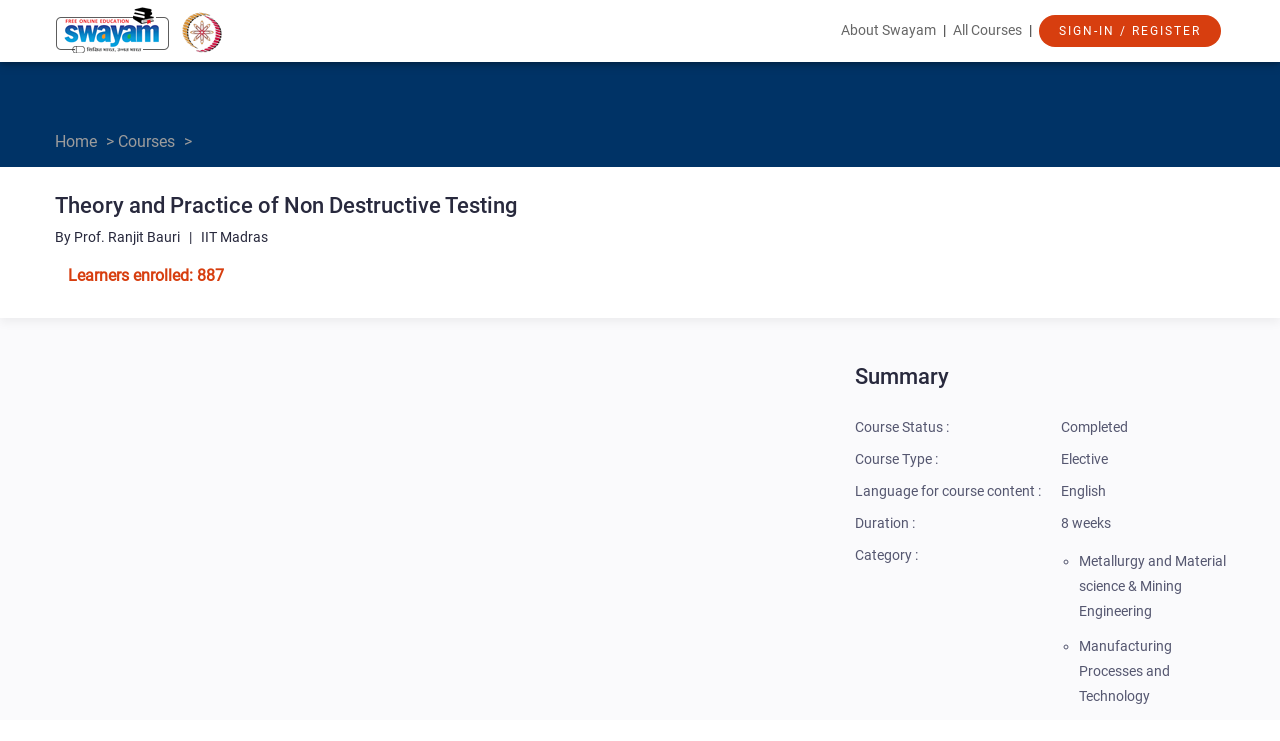

--- FILE ---
content_type: text/html; charset=utf-8
request_url: https://onlinecourses.nptel.ac.in/noc22_mm13/preview
body_size: 15075
content:
<!DOCTYPE html>
<html lang="en"
    class="">
  <head>
    
      <script async src="https://www.googletagmanager.com/gtag/js?id=G-4FM68DFLTL"></script>
      <script>
        window.dataLayer = window.dataLayer || [];
        function gtag(){dataLayer.push(arguments);}
                 gtag('js', new Date());
                 gtag('config', 'G-4FM68DFLTL');
      </script>
    
    <!-- script type="text/jscript" src="https://storage.googleapis.com/swayam2-node/modules/explorer/_static/js/mobile_redirect.js" charset="utf-8"></script -->
    <base href="https://onlinecourses.nptel.ac.in/noc22_mm13/" />
    <meta http-equiv="Content-Type" content="text/html; charset=UTF-8">
    <link rel="icon" href="https://storage.googleapis.com/swayam2-node/assets/img/favicon.ico"/>
    <link rel="apple-touch-icon" sizes="152x152" href="https://storage.googleapis.com/swayam2-node/assets/img/swayam_images/ico/152x152.png">
    <link rel="apple-touch-icon" sizes="167x167" href="https://storage.googleapis.com/swayam2-node/assets/img/swayam_images/ico/167x167.png">
    <link rel="apple-touch-icon" sizes="180x180" href="https://storage.googleapis.com/swayam2-node/assets/img/swayam_images/ico/180x180.png">
    <link rel="icon" type="image/png" sizes="196x196" href="https://storage.googleapis.com/swayam2-node/assets/img/swayam_images/ico/196x196.png">
    <meta charset="utf-8">
    
  <title>
    Theory and Practice of Non Destructive Testing -
    
      
      Course
    
  </title>

    <!-- jQuery should be imported first -->
    <script src="//ajax.googleapis.com/ajax/libs/jquery/1.7.2/jquery.min.js"></script>
    <script src="https://storage.googleapis.com/swayam2-node/modules/ajax_registry/assets/js/registry.js"></script>


    <!-- The following translated strings are used in activity-generic.js and should be
    declared before that file is imported. -->
    <script>
      // inline translations
      var trans = {};

      
      trans.CHECK_ANSWER_TEXT =
          " Check Answer ";

      
      trans.CHECK_ANSWERS_TEXT =
          " Check Answers ";

      
      trans.SHOW_ANSWER_TEXT =
          " Skip and Show Answer ";

      
      trans.SAVE_ANSWERS_TEXT =
          " Save Answers ";

      
      trans.SAVE_DRAFT_TEXT =
          " Save Draft ";

      
      trans.SUBMIT_ANSWERS_TEXT =
          " Submit Answers ";

      
      trans.SUBMIT_ASSIGNMENT_TEXT =
          " Submit Assignment ";

      
      trans.SUBMIT_REVIEW_TEXT =
          " Submit Review ";

      
      trans.SELECT_ANSWER_PROMPT =
          " Please click one of the buttons for your answer. ";

      
      trans.ALL_CORRECT_TEXT =
          " All your answers are correct! ";

      
      trans.NUM_CORRECT_TEXT =
          " Number of questions you answered correctly ";

      
      trans.YOUR_SCORE_TEXT =
          " You received a score on this assessment of ";

      
      trans.LESSONS_TO_REVIEW_TEXT =
          " Here are lessons you could review to improve your score ";

      
      trans.PERFECT_SCORE_SAVE_TEXT =
          " Congratulations! Press the \'Submit Answers\' button to submit your grade. ";

      
      trans.GENERIC_SAVE_TEXT =
          " Press the \'Submit Answers\' button below to save your scores. You can also edit your answers above before clicking \'Submit Answers\'. ";

      
      trans.SUBMIT_ASSIGNMENT_CONFIRMATION =
          " Are you sure you want to submit this assignment? ";

      
      trans.SUBMIT_REVIEW_CONFIRMATION =
          " Are you sure you want to submit this review? ";

      
      trans.CONFIRMATION_EXPLANATION =
          " You cannot edit or delete it after you have done so. ";
    </script>

    
  <meta name="viewport" content="width=device-width, user-scalable=no">
  <link rel="icon" href="https://storage.googleapis.com/swayam2-node/assets/img/favicon.ico" />
  <link rel="apple-touch-icon" sizes="152x152" href="https://storage.googleapis.com/swayam2-node/assets/img/swayam_images/ico/152x152.png">
  <link rel="apple-touch-icon" sizes="167x167" href="https://storage.googleapis.com/swayam2-node/assets/img/swayam_images/ico/167x167.png">
  <link rel="apple-touch-icon" sizes="180x180" href="https://storage.googleapis.com/swayam2-node/assets/img/swayam_images/ico/180x180.png">
  <link rel="icon" type="image/png" sizes="196x196" href="https://storage.googleapis.com/swayam2-node/assets/img/swayam_images/ico/196x196.png">
  <link href="https://storage.googleapis.com/swayam2-node/assets/css/main.css" rel="stylesheet" type="text/css">
  <link href="https://storage.googleapis.com/swayam2-node/modules/nptel/assets/css/nptel.css" rel="stylesheet" type="text/css">
  <link href="https://storage.googleapis.com/swayam2-node/modules/nptel/assets/css/chosen.min.css" rel="stylesheet" type="text/css">
  <link href="https://storage.googleapis.com/swayam2-node/assets/css/minimal.mobile.css" rel="stylesheet" type="text/css"
        media="only screen and (max-device-width: 1024px)">
  <link href="https://storage.googleapis.com/swayam2-node/assets/css/preview.css" rel="stylesheet" type="text/css">

  <!-- jQuery should be imported first -->
  <script src="https://storage.googleapis.com/swayam2-node/static/jquery/jquery.min.js"></script>
  <script src="https://storage.googleapis.com/swayam2-node/modules/nptel/assets/js/chosen.jquery.min.js"></script>
  <script src="https://storage.googleapis.com/swayam2-node/modules/oeditor/_static/js/butterbar.js"></script>
  <link rel="stylesheet" type="text/css"
      href="https://storage.googleapis.com/swayam2-node/modules/oeditor/_static/css/butterbar.css" media="screen" />
  <script src="https://storage.googleapis.com/swayam2-node/modules/nptel/assets/js/main.js"></script>

  <script src="https://www.gstatic.com/charts/loader.js" type="text/javascript"></script>
  <script type='text/javascript'>
  /* Comment : Accessibility :Alternate text added for an instructor profile photo */
    $(document).ready(function(){
        $("img.profilePhoto").attr('alt', 'Profile photo');
    });
    function addScript(src, callback) {
      var r = false;
      var existed = true;
      var element = document.getElementById(src);
      if (!element) {
        existed = false;
        element = document.createElement('script');
        element.src = src;
        element.type = 'text/javascript';
        element.setAttribute('id', src);
      }
      if (callback != null) {
        element.onload = element.onreadystatechagne = function() {
          if (!r && (!this.readyState || this.readyState == 'complete')) {
            r = true;
            callback();
          }
        }
      }
      if (!existed) document.body.appendChild(element);
    }
    function getStudentProgress() {
      
    }
    function prettyfyCode() {
      prettyPrint();
    }
    function showButterBar() {
      
      var regConfirmationMsg = "Thank you for registering for the course. Click the Announcements tab for important information.";
      if(window.location.hash == '#registration_confirmation') {
        cbShowMsg(regConfirmationMsg);
        setTimeout(function() {cbHideMsg();}, 20000);
      }
      
      var regClosedMsg = "Registrations for this course are not open.";
      if(window.location.hash == '#registration_closed') {
        cbShowMsg(regClosedMsg);
        setTimeout(function() {cbHideMsg();}, 20000);
      }
    }
    function loadOtherJs(callback) {
      var c = getStudentProgress;
      if (null != callback) {
        c = function() {
           callback();
           getStudentProgress();
        }
      }
      addScript('https://storage.googleapis.com/swayam2-node/assets/lib/google-code-prettify/prettify.js', prettyfyCode);
      addScript('https://storage.googleapis.com/swayam2-node/modules/nptel/assets/js/activity-generic-1.3.js', null);
      addScript('https://storage.googleapis.com/swayam2-node/modules/nptel/assets/js/main.js', c);
    }
    function downloadJsAtLoad() { loadOtherJs(null); }
    google.charts.load('current', {packages: ['corechart']});
    google.charts.setOnLoadCallback(downloadJsAtLoad);
  </script>
 

  <script type="application/ld+json">
    {
      "@context": "http://schema.org",
      "@type": "Course",
      "@id": "https://onlinecourses.nptel.ac.in/noc22_mm13/",
      "name": "Theory and Practice of Non Destructive Testing",
      "description": "",
      "provider": {
        "@type":"Organization",
        "name":"National Programme on Technology Enhanced Learning",
        "sameAs":"http://nptel.iitm.ac.in"
      },
      "grantsCredential": "False",
      "isAccessibleForFree" : "True",

      "hasCourseInstance" : [
      {
        "inLanguage" : "en",
        "audioLanguage" : ["en"],
        "startDate" : "2022-01-23T18:30:00.000000Z"
        }
      ],
      
        "image" : "/modules/nptel/assets/img/nptel-logo.png"
      
    }
  </script>


    

    

    <script>
      var eventXsrfToken = '';
      

      
        var transientStudent = true;
      
    </script>

    
      <script type="text/javascript" src="https://apis.google.com/js/plusone.js"></script>
    

    <script>
      function gcb_edit_hook_point(key) {
        window.location=('dashboard?action=edit_html_hook&key=' +
            encodeURIComponent(key));
      }
      $(function() {
        // TODO(nretallack): This duplicates code in
        // modules/dashboard/resources/js/view.js.
        function parseJson(s) {
          var xssiPrefix = ")]}'";
          return JSON.parse(s.replace(xssiPrefix, ''));
        }

        $("#locale-select").change(function() {
          var localeSelect = $("#locale-select");
          var request = JSON.stringify({
            xsrf_token: localeSelect.data("xsrf-token"),
            payload: {
              selected: localeSelect.val()
            }
          });
          $.ajax({
            url: "rest/locale",
            type: "POST",
            data: {request: request},
            dataType: "text",
            success: function(data) {
              data = parseJson(data);
              if (data.status == 200) {
                window.location.reload();
              }
            }
          });
        });
      });
    </script>

    
      
      
    

    <div class="gcb-html-hook" id="base-before-head-tag-ends"><!-- base.before_head_tag_ends --></div>
  </head>

  <body data-gcb-page-locale="en_US">

    <div class="gcb-html-hook" id="base-after-body-tag-begins"><!-- base.after_body_tag_begins --></div>

    
      <script>
        // Course-Builder specific setup for Google Tag Manager.  Iff
        // Tag Managers is enabled, the values in the dataLayer list of
        // dicts is made available to Tag Manager macros.
        dataLayer = [{
          'course_title': 'Theory and Practice of Non Destructive Testing',
          'event': 'default',  // Explicit value meaning not-really-set.
          }];

        function gcbSetPageInfo(dict) {
          dataLayer.push(dict);
        }

        // Invoke page-specific block so that any calls to gcbReportPageInfo()
        // are made before we hit the Tag Manager call, below.
        
  if ('gcbSetPageInfo' in window) {
    gcbSetPageInfo({
      'page_type': 'preview',
    });
  }

      </script>

      
    

    <!-- ButterBar -->
    <div class="gcb-butterbar-container">
      <div id="gcb-butterbar-top" class="gcb-butterbar" style="margin-top:50px" aria-live="polite">
        <p id="gcb-butterbar-message"></p>
        <a id="gcb-butterbar-close">X</a>
      </div>
    </div>

    <!-- header starts-->
    <!DOCTYPE html>
<html lang="en">
<head>
    
        <script async src="https://www.googletagmanager.com/gtag/js?id=G-4FM68DFLTL"></script>
        <script>
           window.dataLayer = window.dataLayer || [];
           function gtag(){dataLayer.push(arguments);}
                    gtag('js', new Date());
                    gtag('config', 'G-4FM68DFLTL');
        </script>
    
    <meta charset="utf-8">
    <meta name="viewport" content="width=device-width, initial-scale=1.0">
    <meta name="description" content="">
    <meta name="author" content="">
    <!-- Swayam CSS -->
    <link href="https://storage.googleapis.com/swayam2-node/assets/css/swayam_css/bootstrap.min.css" rel="stylesheet">
    <link href="https://storage.googleapis.com/swayam2-node/assets/css/swayam_css/main.css" rel="stylesheet">
    <link href="https://storage.googleapis.com/swayam2-node/assets/css/swayam_css/home_page.css" rel="stylesheet">
    <link rel="icon" href="https://storage.googleapis.com/swayam2-node/assets/img/favicon.ico"/>
    <link rel="apple-touch-icon" sizes="152x152" href="https://storage.googleapis.com/swayam2-node/assets/img/swayam_images/ico/152x152.png">
    <link rel="apple-touch-icon" sizes="167x167" href="https://storage.googleapis.com/swayam2-node/assets/img/swayam_images/ico/167x167.png">
    <link rel="apple-touch-icon" sizes="180x180" href="https://storage.googleapis.com/swayam2-node/assets/img/swayam_images/ico/180x180.png">
    <link rel="icon" type="image/png" sizes="196x196" href="https://storage.googleapis.com/swayam2-node/assets/img/swayam_images/ico/196x196.png">
    <link rel="stylesheet" href="https://cdnjs.cloudflare.com/ajax/libs/font-awesome/4.7.0/css/font-awesome.min.css">
    <!-- Swayam JS -->
    <script src="https://storage.googleapis.com/swayam2-node/assets/js/swayam_js/jquery.js"></script>
    <script src="https://storage.googleapis.com/swayam2-node/assets/js/swayam_js/bootstrap.min.js"></script>
    <!-- Restrict CSS/JS loading from external CDN. Reverting to cloudflare as its not working from our CDN. Check this later -->
    <!--link rel="stylesheet" href="https://storage.googleapis.com/swayam2-node/assets/css/swayam_css/font-awesome.min.css" -->
    <script src="https://storage.googleapis.com/swayam2-node/static/polymer-1.2.0/webcomponentsjs/webcomponents-lite.js"></script>
    

    <style>
        .top-navigation {
            margin-bottom: 10px;
        }

        .top-navigation a {
            padding: 15px 0px;
            margin: 0 4px;
        }

        .introTitle {
            opacity: 0.6;
            font-family: Roboto;
            font-family: Roboto;
            font-size: 14px;
            font-weight: normal;
            font-stretch: normal;
            font-style: normal;
            letter-spacing: normal;
            color: #000000;
        }

        .welcomeTitle {
            font-size: 24px;
            font-weight: 500;
            font-stretch: normal;
            font-style: normal;
            line-height: 1.5;
            letter-spacing: normal;
            color: #44688e;
        }

        ul.dropdown-menu {
            margin-top: 14px;
            padding-top: 0;
            text-align: left;
            left: -25px;
            width: 240px;
            overflow: auto;
        }

        table td {
            font-size: 16px;
        }

        table img {
            max-height: 100px;
            max-width: 100px;
        }

        #loading-img {
            background: url(https://storage.googleapis.com/swayam2-node/assets/img/swayam_images/loading.gif) center center no-repeat;
            height: 100%;
            z-index: 1001;
        }

        .overlay {
            background: #e9e9e9;
            display: none;
            position: fixed;
            top: 0;
            right: 0;
            bottom: 0;
            left: 0;
            opacity: 0.8;
            z-index: 1001;
        }

        a {
            color: blue;
            text-decoration: none;
        }
    </style>
</head>
<body class="homepage">
<header id="header" role="banner">
    <!--Top Bar [START]-->
    <div class="top-bar">
        <div class="container">
            <div class="row">
                <div class="col-sm-3 col-xs-12 top-left">
                    <a class="navbar-brand" href="https://swayam.gov.in/">
                        <img src="https://storage.googleapis.com/swayam2-node/assets/img/swayam_images/swayam_logo.png" alt="swayam-logo">
                    </a>

                    
                        <a href="https://swayam.gov.in/nc_details/NPTEL">
                            <img src="https://storage.googleapis.com/swayam2_central/assets/img/swayam_images/NC_logo/NPTEL_logo_128.png" alt="NC-logo" width="48px" height="48px">
                        </a>
                    
                </div>
                <div class="col-sm-9 col-xs-12">
                    <div class="top-navigation">
                        <a href="https://swayam.gov.in/about">About Swayam</a> |
                        <a href="#" onclick="event.preventDefault(); showAllCourses('nd1');" style="cursor: pointer;">All Courses</a> |
                        <div class="dropdown" style="display: inline-block;">
                            
                                <a href="" style="padding-top:0px;" tabindex="-1">
                                    <button type="submit" name="submit" class="btn btn-primary btn-lg"
                                            style="margin: 0px;">
                                        Sign-In / Register
                                    </button>
                                </a>
                            
                        </div>
                    </div>
                </div>
            </div>
        </div>
    </div>
</header>

<div id="back-to-top" style="bottom: 20px;right: 20px;position: fixed;display: none;z-index: 1" onclick="topFunction()">
      <img src="https://storage.googleapis.com/swayam2-node/assets/img/Up_arrow_48.png">
</div>

    <script>
      backtotop = document.getElementById("back-to-top");
        
        window.onscroll = function() {scrollFunction()};

        function scrollFunction() {
            let threshold_pixel_value=100;
            if (document.body.scrollTop > threshold_pixel_value || document.documentElement.scrollTop > threshold_pixel_value) {
                backtotop.style.display = "block";
            } else {
                backtotop.style.display = "none";
            }
        }

        function topFunction() {
            $(window).scrollTop(0);
        }
    </script>

<script>
    function showAllCourses(node_code) {
        if (node_code === "nd1") {
            if (window.location.pathname === "/") {
                const {top} = $('.explore-courses').offset();
                window.scrollTo(0, top - 100);
            } else {
                window.location.href = "/";
            }
        }else{
            window.location.href = "https://swayam.gov.in/explorer";
        }
    }

</script>
    <!-- header ends -->

    
    

    
  <!--12 Col Container [START]-->
<div class="previewCourseBox">
  <div class="bccontainer boxMarginBottom" style="padding-bottom: 8px;">
    <div class="container breadcrumb">
        <div> <a href="https://swayam.gov.in">Home</a> > <a href="https://swayam.gov.in/explorer">Courses</a> > </div>
    </div>
  </div>
  <div class="container" style="color:#28293d;">
    <h1 class="courseTitle">Theory and Practice of Non Destructive Testing</h1>
    <div class="instructorName">
        By Prof. Ranjit Bauri &nbsp; | &nbsp;
        IIT Madras
    </div>

    <div style="display: inline-block;">
        
          
        
    </div>
    <div style="display: inline-block;">
          
            <div class="learnerEnrolled">Learners enrolled: 887
                
            </div>
          
    </div>
  </div>
</div>
<!--12 Col Container [END]-->
  <div class="gcb-html-hook" id="preview-after-top-content-ends"></div>


    <div>
        <div class="is-wrapper">
          <div>

            <div class="gcb-html-hook" id="base-after-top-content-ends"><!-- base.after_top_content_ends --></div>

            <!-- main section -->
            
  <!--9 Col + 3 Col Container [START] -->
<div style="background-color: #fafafc;">
<div class="container">
  <div class="row marginTop25">
    <!--9 col [start]-->
    <div class="col-md-7 col-xs-12">

      <div class="marginTop20">
      
          <iframe width="100%" height="320" src="https://www.youtube.com/embed/U8mInQlwwN8?rel=0"
                  frameborder="0" allow="accelerometer; autoplay; encrypted-media; gyroscope; picture-in-picture"
                  allowfullscreen>
          </iframe>
      
      </div>

      <div class="marginTop25 previewContent"><div style="text-align: justify; ">Nondestructive Testing (NDT) plays an extremely important role in quality control, flaw detection and structural health monitoring covering a wide range of industries. There are varieties of NDT techniques in use. This course will first cover the fundamental science behind the commonly used NDT methods to build the basic understanding on the underlying principles. It will then go on to cover the process details of each of these NDT methods.</div><div><br/></div><div><b>INTENDED AUDIENCE :</b> Students, Researchers, Practicing Engineers</div><div><b>PREREQUISITES <span style="white-space:pre">	</span>       :</b> BE/Diploma in Engineering (Mech/Manufac/Production/Civil/Aerospace/App. Mech/Material Engg)</div><div><b>INDUSTRY SUPPORT  :</b> Manufacturing and Automotive Industries</div></div>

        <div class="marginTop20">
          

          
        </div>
        </div>

    <!--3 col [start]-->
    <div class="col-md-4 col-md-offset-1 col-xs-12 marginTop20">
      <div class="previewTitle">Summary</div>
      <table width="100%" border="0" cellspacing="0" cellpadding="0" class="previewContent marginTop20">
        <tr>
          <td nowrap="nowrap">Course Status :</td>
          
              <td>Completed</td>
          
        </tr>
        <tr>
          <td>Course Type :</td>
          
              <td>Elective</td>
          
        </tr>
        <tr>
          <td nowrap="nowrap">Language for course content :</td>
          
            <td>English</td>
          
        </tr>
        
          <tr>
            <td>Duration :</td>
            
                <td>8 weeks</td>
            
          </tr>
        
        <!--<tr>-->
          <!--<td>Effort :</td>-->
          <!---->
              <!--<td></td>-->
          <!---->
        <!--</tr>-->
<!--        <tr>-->
<!--          <td>Credits :</td>-->
<!--          -->
<!--              <td>2</td>-->
<!--          -->
<!--        </tr>-->
        <tr>
          <td style="height: 40px; vertical-align: initial;">Category :</td>
          <td>
            <!---->
            <ul style="margin-left: 18px;">
            
                
                    
                
                    
                
                    
                
                    
                
                    
                
                    
                
                    
                
                    
                
                    
                
                    
                
                    
                
                    
                
                    
                
                    
                
                    
                
                    
                
                    
                
                    
                
                    
                
                    
                
                    
                
                    
                
                    
                
                    
                
                    
                
                    
                
                    
                
                    
                
                    
                
                    
                
                    
                
                    
                
                    
                
                    
                
                    
                
                    
                
                    
                
                    
                
                    
                
                    
                
                    
                
                    
                
                    
                
                    
                
                    
                
                    
                
                    
                
                    
                
                    
                
                    
                
                    
                
                    
                
                    
                
                    
                
                    
                
                    
                
                    
                
                    
                
                    
                
                    
                
                    
                
                    
                
                    
                
                    
                
                    
                
                    
                
                    
                
                    
                
                    
                
                    
                
                    
                
                    
                
                    
                
                    
                
                    
                
                    
                
                    
                
                    
                
                    
                
                    
                
                    
                
                    
                
                    
                
                    
                
                    
                
                    
                
                    
                
                    
                
                    
                
                    
                
                    
                
                    
                
                    
                
                    
                
                    
                
                    
                
                    
                
                    
                
                    
                
                    
                
                    
                
                    
                
                    
                
                    
                
                    
                
                    
                
                    
                
                    
                      <li class="summary_category">Metallurgy and Material science &amp; Mining Engineering</li>
                    
                
                    
                
                    
                
                    
                
                    
                
                    
                
                    
                
                    
                
                    
                
                    
                
                    
                
                    
                
                    
                
                    
                
                    
                
                    
                
                    
                
                    
                
                    
                
                    
                
                    
                
                    
                
                    
                
                    
                
                    
                
                    
                
                    
                
                    
                
                    
                
                    
                
                    
                
                    
                
                    
                
                    
                
                    
                
                    
                
                    
                
                    
                
                    
                
                    
                
                    
                
                    
                
                    
                
                    
                
            
                
                    
                
                    
                
                    
                
                    
                
                    
                
                    
                
                    
                
                    
                
                    
                
                    
                
                    
                
                    
                
                    
                
                    
                
                    
                
                    
                
                    
                
                    
                
                    
                
                    
                
                    
                
                    
                
                    
                
                    
                
                    
                
                    
                
                    
                
                    
                
                    
                
                    
                
                    
                
                    
                
                    
                
                    
                
                    
                
                    
                
                    
                
                    
                
                    
                
                    
                
                    
                
                    
                
                    
                
                    
                
                    
                
                    
                
                    
                
                    
                
                    
                
                    
                
                    
                
                    
                
                    
                
                    
                
                    
                
                    
                
                    
                
                    
                
                    
                
                    
                
                    
                
                    
                
                    
                
                    
                
                    
                
                    
                
                    
                
                    
                
                    
                
                    
                
                    
                
                    
                
                    
                
                    
                
                    
                
                    
                
                    
                
                    
                
                    
                
                    
                
                    
                
                    
                
                    
                
                    
                
                    
                
                    
                
                    
                
                    
                
                    
                
                    
                
                    
                
                    
                
                    
                
                    
                
                    
                
                    
                
                    
                
                    
                      <li class="summary_category">Manufacturing Processes and Technology</li>
                    
                
                    
                
                    
                
                    
                
                    
                
                    
                
                    
                
                    
                
                    
                
                    
                
                    
                
                    
                
                    
                
                    
                
                    
                
                    
                
                    
                
                    
                
                    
                
                    
                
                    
                
                    
                
                    
                
                    
                
                    
                
                    
                
                    
                
                    
                
                    
                
                    
                
                    
                
                    
                
                    
                
                    
                
                    
                
                    
                
                    
                
                    
                
                    
                
                    
                
                    
                
                    
                
                    
                
                    
                
                    
                
                    
                
                    
                
                    
                
                    
                
                    
                
                    
                
                    
                
                    
                
                    
                
            
                
                    
                
                    
                
                    
                
                    
                
                    
                
                    
                
                    
                
                    
                
                    
                
                    
                
                    
                
                    
                
                    
                
                    
                
                    
                
                    
                
                    
                
                    
                
                    
                
                    
                
                    
                
                    
                
                    
                
                    
                
                    
                
                    
                
                    
                
                    
                
                    
                
                    
                
                    
                
                    
                
                    
                
                    
                
                    
                
                    
                
                    
                
                    
                
                    
                
                    
                
                    
                
                    
                
                    
                
                    
                
                    
                
                    
                
                    
                
                    
                
                    
                
                    
                
                    
                
                    
                
                    
                
                    
                
                    
                
                    
                
                    
                
                    
                
                    
                
                    
                
                    
                
                    
                
                    
                
                    
                
                    
                
                    
                
                    
                
                    
                
                    
                
                    
                
                    
                
                    
                
                    
                
                    
                
                    
                
                    
                
                    
                
                    
                
                    
                
                    
                
                    
                
                    
                
                    
                
                    
                
                    
                
                    
                
                    
                
                    
                
                    
                
                    
                
                    
                
                    
                
                    
                
                    
                
                    
                
                    
                
                    
                
                    
                
                    
                
                    
                
                    
                
                    
                      <li class="summary_category">Materials Joining</li>
                    
                
                    
                
                    
                
                    
                
                    
                
                    
                
                    
                
                    
                
                    
                
                    
                
                    
                
                    
                
                    
                
                    
                
                    
                
                    
                
                    
                
                    
                
                    
                
                    
                
                    
                
                    
                
                    
                
                    
                
                    
                
                    
                
                    
                
                    
                
                    
                
                    
                
                    
                
                    
                
                    
                
                    
                
                    
                
                    
                
                    
                
                    
                
                    
                
                    
                
                    
                
                    
                
                    
                
                    
                
                    
                
                    
                
                    
                
                    
                
                    
                
                    
                
            
            </ul>
          </td>
        </tr>
        
        <tr>
          <td>Credit Points :</td>
          <td>2</td>
        </tr>
        
        <!--<tr>-->
          <!--<td>Subject :</td>-->
          <!--<td>Economics</td>-->
        <!--</tr>-->
        <!--Hiding these fields till we decide on when to include them-->
        <tr>
          <td>Level :</td>
          <td>Undergraduate/Postgraduate</td>
        </tr>
        
          <tr>
            <td>Start Date :</td>
            
                <td>24 Jan 2022</td>
            
          </tr>
          <tr>
            <td>End Date :</td>
            
                <td>18 Mar 2022</td>
            
          </tr>
          
          <tr>
            <td>Enrollment Ends :</td>
            <td>07 Feb 2022</td>
          </tr>
          
          
          <tr>
            <td>Exam Date :</td>
            
                <td>27 Mar 2022 IST</td>
            
          </tr>
          
          
          
          

          
        
        
        <!--<tr>-->
          <!--<td>Discipline :</td>-->
          <!--<td></td>-->
        <!--</tr>-->
        <!--<tr>-->
          <!--<td>Offering Institution :</td>-->
          <!--<td>Indian Institute of Management, Bangalore</td>-->
        <!--</tr>-->
        <!--<tr>-->
          <!--<td>Language :</td>-->
          <!--<td>English</td>-->
        <!--</tr>-->
        <!--<tr>-->
          <!--<td>Video Transcripts :</td>-->
          <!--<td>English, Hindi</td>-->
        <!--</tr>-->
        <!--<tr>-->
          <!--<td>Price :</td>-->
          <!--<td>FREE</td>-->
        <!--</tr>-->
      </table>
      
        
          <p style="color:red; font-size:13px">Note: This exam date is subject to change based on seat availability. You can check final exam date on your hall ticket.</p>
        
      
      
      <button class="btn btn-primary btn-lg fdpCourse">This is an AICTE approved FDP course</button>
      
      
      <!--Social media sharing implementation BEGIN -->
      <!-- AddToAny BEGIN -->
		<style type="text/css">
		.a2a_menu, .a2a_menu_find_container { border-radius: 0 !important; }
		.a2a_svg { height: 40px; width: 40px; }
		/* Accessibility color contrast fixes in 'a2a_label' class */
		.a2a_label, .a2a_label:hover { background-color: #FFFFFF !important }
		</style>

		<div class="a2a_kit a2a_kit_size_32 a2a_default_style marginTop20">
		<a class="a2a_button_facebook"></a>
		<a class="a2a_button_x"></a>
		<a class="a2a_button_microsoft_teams"></a>
		<a class="a2a_button_linkedin"></a>
		<a class="a2a_button_whatsapp"></a>
		<a class="a2a_dd" href="https://www.addtoany.com/share"></a>
		</div>
		<script>
		var a2a_config = a2a_config || {};
		a2a_config.num_services = 0;  // No of services set to 0 in mini AddToAny menu
		a2a_config.onclick = 2; // Jump to main AddToAny menu
		// Excluded as to avoid repeatation of platforms
		a2a_config.exclude_services = ["facebook", "twitter", "linkedin", "email", "whatsapp"];
		</script>
		<script type="text/javascript" async src="//static.addtoany.com/menu/page.js"></script>
      <!-- AddToAny END -->
      <!--Social media sharing implementation END-->
      <hr>
       <div class="visitorPart marginTop20" id="visitedcount">
                    <h4>Page Visits</h4>
         <h6><span  id="learnersvisited" ></span></h6>
      </div>


      <script src="https://storage.googleapis.com/swayam2-node/assets/js/swayam_js/jquery.js"></script>
      <script src="https://storage.googleapis.com/swayam2-node/modules/ajax_registry/assets/js/registry.js"></script>
      
    </div>
    <!--3 col [End]-->
  </div>
</div>
<br/><br/>
</div>
<!--9 Col + 3 Col Container [END] -->
<div class="container">
  
  <div class="row marginTop25">
    <div class="col-md-7 col-xs-12">
      <h3 class="courseTitle">Course layout</h3>
      <div class="previewContent marginTop20"><span class="yui-tag-span yui-tag" style="text-align: justify; color: rgb(0, 0, 191);"><span tag="span" class="yui-tag-span yui-tag" style="color: rgb(17, 17, 17);"><b>Week 1:</b>&nbsp;Introduction to NDT, Visual Optical methods, Dye penetrant testing, Basic principle, Types of dye and methods of application, Developer application and Inspection.</span></span><br style="text-align: justify;"><span class="yui-tag-span yui-tag" style="text-align: justify; color: rgb(0, 0, 191);"><span tag="span" class="yui-tag-span yui-tag" style="color: rgb(17, 17, 17);"><b>Week 2:</b>&nbsp;Magnetic particle testing, Basic theory of magnetism, Magnetization methods,Field indicators, Particle application, Inspection.</span></span><br style="text-align: justify;"><span class="yui-tag-span yui-tag" style="text-align: justify; color: rgb(0, 0, 191);"><span tag="span" class="yui-tag-span yui-tag" style="color: rgb(17, 17, 17);"><b>Week 3:</b>&nbsp;Eddy current testing, Basic principle; Faraday’s law, Inductance, Lenz’s law,Self and Mutual Inductance, Impedance plane, Inspection system and probes,System calibration.</span></span><br style="text-align: justify;"><span class="yui-tag-span yui-tag" style="text-align: justify; color: rgb(0, 0, 191);"><span tag="span" class="yui-tag-span yui-tag" style="color: rgb(17, 17, 17);"><b>Week 4:</b>&nbsp;Ultrasonic testing: Basics of ultrasonic waves, Pulse and beam shapes,Ultrasonic transducers.</span></span><br style="text-align: justify;"><span class="yui-tag-span yui-tag" style="text-align: justify; color: rgb(0, 0, 191);"><span tag="span" class="yui-tag-span yui-tag" style="color: rgb(17, 17, 17);"><b>Week 5:</b>&nbsp;Test method, Distance and Area calibration, Weld inspection by UT.</span></span><br style="text-align: justify;"><span class="yui-tag-span yui-tag" style="text-align: justify; color: rgb(0, 0, 191);"><span tag="span" class="yui-tag-span yui-tag" style="color: rgb(17, 17, 17);"><b>Week 6:&nbsp;</b>Acoustic emission testing: Basic principle, Sources of acoustic emission, Source parameters, Kaiser-Felicity theory, Equipment and Data display, Source location schemes.</span></span><br style="text-align: justify;"><span class="yui-tag-span yui-tag" style="text-align: justify; color: rgb(0, 0, 191);"><span tag="span" class="yui-tag-span yui-tag" style="color: rgb(17, 17, 17);"><b>Week 7:</b>&nbsp;Radiography: X-rays and their properties, X-ray generation, X-ray absorption and atomic scattering.&nbsp;</span></span><br style="text-align: justify;"><span class="yui-tag-span yui-tag" style="text-align: justify; color: rgb(0, 0, 191);"><span tag="span" class="yui-tag-span yui-tag" style="color: rgb(17, 17, 17);"><b>Week 8:&nbsp;</b>Image formation, Image quality, Digital Radiography, Image interpretation,Radiation Shielding. Comparison and selection of NDT methods, Concluding remarks.</span></span><br style="text-align: justify;"></div>
    </div>
  </div>
  
  
  <div class="row marginTop25">
    <div class="col-md-7 col-xs-12">
      <h3 class="courseTitle">Books and references</h3>
      <div class="previewContent marginTop20"><span class="yui-tag-span yui-tag" style="text-align: justify; color: rgb(0, 0, 191);"><span tag="span" class="yui-tag-span yui-tag" style="color: rgb(17, 17, 17);">1. Nondestructive Testing, Louis Cartz, ASM International</span></span><br style="text-align: justify;"><span class="yui-tag-span yui-tag" style="text-align: justify; color: rgb(0, 0, 191);"><span tag="span" class="yui-tag-span yui-tag" style="color: rgb(17, 17, 17);">2. Nondestructive Evaluation and Quality Control, ASM Handbook, Vol. 17.</span></span><br style="text-align: justify;"><span class="yui-tag-span yui-tag" style="text-align: justify; color: rgb(0, 0, 191);"><span tag="span" class="yui-tag-span yui-tag" style="color: rgb(17, 17, 17);">3.&nbsp;<a title="" target="" href="https://www.nde-ed.org/">https://www.nde-ed.org</a>&nbsp;</span></span></div>
    </div>
  </div>
  
  
  <div class="row marginTop25">
    <div class="col-md-7 col-xs-12">
      <h3 class="courseTitle">Instructor bio</h3>
      <div class="previewContent marginTop20"><div id="instructor_i_529" class="row yui-wk-div"><div class="col-md-3 col-sm-3 col-xs-12 text-center yui-wk-div"><img id="i_529" class="profilePhoto" src="https://onlinecourses-archive.nptel.ac.in/noc16_mm07/assets/img/Professor1.jpg" width="128" height="128" style="border-radius: 50%;"><h3 class="profileName" style="text-transform:capitalize">Prof. Ranjit Bauri</h3><span class="profileCollege" style="text-transform:capitalize; font-size: 14px">IIT Madras</span></div><div class="col-md-9 col-sm-9 col-xs-12 yui-wk-div"><span style="text-align: justify; line-height: 15.86px;"><span class="yui-tag-span yui-tag" tag="span" style="color: rgb(17, 17, 17);">Dr. Ranjit Bauri</span></span><span style="text-align: justify; line-height: 15.86px;"><span class="yui-tag-span yui-tag" style="color: rgb(0, 0, 191);"><span tag="span" class="yui-tag-span yui-tag" style="color: rgb(17, 17, 17);"><span class="yui-tag-span yui-tag" tag="span" style="color: rgb(17, 17, 17);">&nbsp;</span><span class="yui-tag-span yui-tag" tag="span"><span class="yui-tag-span yui-tag" tag="span" style="color: rgb(17, 17, 17);">i</span>s an Professor in the Dept. of Metallurgical and Materials Engineering, IIT Madras. He has more than a decade of experience&nbsp;in teaching NDT theory and practical courses. He is a life member of Indian Society for Non Destructive Testing (ISNT). He is also a seasoned researcher with more than a decade of research experience. His research areas include Composite materials, Al alloys, Friction stir welding and processing, Powder Metallurgy and Microscopy.&nbsp;</span></span></span></span></div></div></div>
    </div>
  </div>
  
  
  <div class="row marginTop25">
    <div class="col-md-7 col-xs-12">
      <h3 class="courseTitle">Course certificate</h3>
      <div class="previewContent marginTop20">The course is free to enroll and learn from. But if you want a certificate, you have to register and write the proctored exam conducted by us in person at any of the designated exam centres.</span><br><span style="font-family: Arial;">The exam is optional for a fee of Rs 1000/- (Rupees one thousand only).</span><br><span style="font-family: Arial;">Date and Time of Exams:&nbsp;</span></span><span style="font-size: 11pt; font-family: Arial; background-color: transparent; font-variant-numeric: normal; font-variant-east-asian: normal; vertical-align: baseline; white-space: pre-wrap;" id="docs-internal-guid-9f8861e5-7fff-b04f-b43d-04cdf60ba25d"><b>27 March 2022</b></span><span style="font-size: 10pt;"><span style="font-family: Arial;">&nbsp;Morning session 9am to 12 noon; Afternoon Session 2pm to 5pm.</span><br><span style="font-family: Arial;">Registration url: Announcements will be made when the registration form is open for registrations.</span><br><span style="font-family: Arial;">The online registration form has to be filled and the certification exam fee needs to be paid. More details will be made available when the exam registration form is published. If there are any changes, it will be mentioned then.</span><br><span style="font-family: Arial;">Please check the form for more details on the cities where the exams will be held, the conditions you agree to when you fill the form etc.</span><br><br><b style="font-family: Arial;">CRITERIA TO GET A CERTIFICATE</b><br><br><span style="font-family: Arial;">Average assignment score = 25% of average of best 6 assignments out of the total 8 assignments given in the course. </span><br><span style="font-family: Arial;">Exam score = 75% of the proctored certification exam score out of 100</span><br><br><span style="font-family: Arial;">Final score = Average assignment score + Exam score</span><br><br><b style="font-family: Arial;">YOU WILL BE ELIGIBLE FOR A CERTIFICATE ONLY IF AVERAGE ASSIGNMENT SCORE &gt;=10/25 AND EXAM SCORE &gt;= 30/75. If one of the 2 criteria is not met, you will not get the certificate even if the Final score &gt;= 40/100.</b><br><br><span style="font-family: Arial;">Certificate will have your name, photograph and the score in the final exam with the breakup.It will have the logos of NPTEL and IIT Madras .It will be e-verifiable at </span><a href="http://nptel.ac.in/noc" target="_blank" title="">nptel.ac.in/noc</a><span style="font-family: Arial;">.</span><br><br><span style="font-family: Arial;">Only the e-certificate will be made available. Hard copies will not be dispatched.</span><br><br><span style="font-family: Arial;">Once again, thanks for your interest in our online courses and certification. Happy learning. </span><br><br><span style="font-family: Arial;">- NPTEL team</span></span></div>
    </div>
  </div>
  
</div>

<style>
  .sector-info, .program-info {
    margin-bottom: 10px;
  }

  .sector-list, .program-list {
    margin-top: 8px;
  }

  .tag-item {
    display: inline-block;
    padding: 6px 12px;
    margin: 2px 4px 2px 0px;
    background-color: #F1F1F1;
    border-radius: 4px;
    color: #555770;
    font-size: 14px;
  }

  .toggle-link {
    display: block;
    margin-left: 0;
    margin-top: 8px;
    color: #337ab7;
    font-size: 14px;
    text-decoration: none;
    cursor: pointer;
  }

  .toggle-link:hover {
    color: #5094ce;
    text-decoration: underline;
  }

  .more-content {
    display: block;
  }

  .sectors-container, .programs-container {
    display: block;
  }
</style>

<script>
  $(document).ready(function() {
    $('.toggle-link').click(function(e) {
      e.preventDefault();
      var $link = $(this);
      var $content = $link.prev('.more-content');

      if ($content.is(':visible')) {
        $content.hide();
        $link.html('Show more');
      } else {
        $content.show();
        $link.html('Show less');
      }
    });

    $('.more-content').hide();
  });
</script>
  <div class="gcb-html-hook" id="preview-after-main-content-ends"></div>

            <div class="gcb-html-hook" id="base-after-main-content-ends"><!-- base.after_main_content_ends --></div>
          </div>
        </div>
    </div>

    




    <!-- footer section -->
    <section class="main">
<section id="social">
  <!-- Comment : Accessibility :Alternate text added for all img tags in footer -->
  <div class="container">

      <div class="row appcontainer">
        <!--<div class="col-lg-2 col-md-2 col-sm-12 col-xs-12" style="padding-top:12px"> <img src="https://storage.googleapis.com/swayam2-node/assets/img/swayam_images/social_GOI.jpg" /> </div>-->
        <div class="col-lg-4 col-md-5 col-sm-12 col-xs-12">
          <img src="https://storage.googleapis.com/swayam2-node/assets/img/swayam_images/mhrd_logo.png" alt="MHRD logo" style="margin-top:18px" />
          <img src="https://storage.googleapis.com/swayam2-node/assets/img/swayam_images/swayam_logo.png" alt="Swayam logo" style="margin-top: 12px;margin-left: 20px;" />
        </div>
        <div class="col-lg-1"></div>
        <div class="col-lg-3 col-md-3 col-sm-5 col-xs-12" style="font-size:11px; color:#666666; line-height:14px;">
        <h4>DOWNLOAD APP</h4>
        <!--<div><a href="https://itunes.apple.com/in/app/swayam-online-education/id1146833429?mt=8"><img src="https://storage.googleapis.com/swayam2-node/assets/img/swayam_images/download_app_store_logo.png" /></a></div>-->
        <div><a href="https://play.google.com/store/apps/details?id=in.gov.swayam.app"><img src="https://storage.googleapis.com/swayam2-node/assets/img/swayam_images/download_google_play_logo.png" alt="Goto google play store" /></a></div>
        <!--<div><a href="https://www.microsoft.com/en-in/store/p/swayam/9nblggh4xxml"><img src="https://storage.googleapis.com/swayam2-node/assets/img/swayam_images/download_windows_store_logo.png" /></a></div>-->

         </div>

        <div class="col-lg-4 col-md-4 col-sm-5 col-xs-12 ">
          <h4>FOLLOW US</h4>
          <!--<img src="https://storage.googleapis.com/swayam2-node/assets/img/swayam_images/social.jpg" />-->
          <ul class="social_icons">
            <li><a href="https://www.facebook.com/swayammoocs/"><img src="https://storage.googleapis.com/swayam2-node/assets/img/swayam_images/icon_social/icon_facebook_selected.png" alt="Goto facebook follow page" class="facebook"/></a></li>
            <li><a href="https://www.instagram.com/swayammhrd/"><img src="https://storage.googleapis.com/swayam2-node/assets/img/swayam_images/icon_social/icon_instagram_selected.png" alt="Goto instagram follow page" class="instagram"/></a></li>
            <!--<li><a href="#"><img src="https://storage.googleapis.com/swayam2-node/assets/img/swayam_images/icon_social/icon_linkedin_selected.png" class="linkedin"/></a></li>-->
            <li><a href="https://twitter.com/SWAYAMMHRD"><img src="https://storage.googleapis.com/swayam2-node/assets/img/swayam_images/icon_social/icon_twitter_selected.png" alt="Goto twitter follow page" class="twitter"/></a></li>
            <!--<li><a href="#"><img src="https://storage.googleapis.com/swayam2-node/assets/img/swayam_images/icon_social/icon_youtube_selected.png" class="youtube"/></a></li>-->
          </ul>
        </div>
      </div>

  </div>
</section>

<section id="legal">
  <div class="container">

  <div class="row">
      <div class="col-md-6 col-sm-6 col-xs-12">

  <a href="https://swayam.gov.in/privacy_policy">Privacy Policy</a>   <span>|</span>   <a href="https://swayam.gov.in/terms_of_use">Terms of Use</a>   <span>|</span>   <a href="https://swayam.gov.in/honor_code">Honor Code</a> <span style="display:none">|</span>   <a href="#" style="display:none">FAQs</a></div>

  <div class="col-md-6 col-sm-6 col-xs-12 helpline">   <a href="" style="cursor:pointer" onClick="event.preventDefault();email_form()" id="support_popup">SWAYAM Helpline / Support</a> </div>

  </div>
  </div>
</section>
<!--/#bottom-->
<footer id="footer">
  <div class="container">
    <div class="row">
      <div class="col-sm-6"> &copy; 2026 SWAYAM. All rights reserved. </div>
      <div class="col-sm-6">
        <div class="pull-right"> Initiative by : Ministry of Education (Govt of India) </div>
      </div>
    </div>
  </div>
</footer>
<!--/#footer-->
</section>
<!--Popup form for support-->

<div class="pop_up_container">
    <div class="modal fade" id="myModal" role="dialog">
        <div class="modal-dialog modal-sm">
            <div class="modal-content">
                <div class="modal-header">
                    <button class="close" style="color: #FFFFFF;opacity: 1;" data-dismiss="modal" type="button">&times;</button>
                    <h4 class="modal-title" style="color:#FFFFFF;font-size: 20px">SWAYAM SUPPORT</h4>
                </div>
                <div class="modal-body">
                    <div class="form-group">
                        <p style="font-size: 20px">Please choose the SWAYAM National Coordinator for support.<span class="text-danger">*</span> :</p>
                        <select id="nc_drop_down" onchange="display_nc_refer_text()">
                            <option disabled selected>select</option>
                            <option value="CEC">CEC</option>
                            <option value="IIMB">IIMB</option>
                            <option value="IGNOU">IGNOU</option>
                            <option value="NCERT">NCERT</option>
                            <option value="NITTTR">NITTTR</option>
                            <option value="NIOS">NIOS</option>
                            <option value="AICTE">AICTE</option>
                            <option value="NPTEL">NPTEL</option>
                            <option value="UGC">UGC</option>
                            <option value="INI">INI</option>
                        </select>
                        <br> <br>
                        <div id="nc_refer_text" style="font-size: 18px;margin-left: -20px;"></div>
                    </div>
                </div>
            </div>
        </div>
    </div>
</div>

<style>
.modal-content > .modal-header {
   background: #993333;
}
.modal-dialog {
    width: 800px;
}
@media (max-width: 768px) {
  .modal-dialog.modal-sm {
    width: 300px;
    margin: 30px auto;
  }
}
</style>

<script>
function email_form(){
    try{
        $("#myModal").modal('show');
    }catch(e){
        jQuery.noConflict();
        $("#myModal").modal('show');
    }
}
function display_nc_refer_text() {
    var nc = document.getElementById("nc_drop_down").value;
    var ncLink = '<a target="_blank" href="https://swayam.gov.in/nc_details/' + encodeURIComponent(nc) + '">' + nc + '</a>';
    document.getElementById("nc_refer_text").innerHTML = "Please refer <b>" + ncLink + "</b> regarding your queries / issues";
}
</script>
<style>
  .main{
   position: absolute;
   bottom: 0px;
   width: 100%;
   }
   @media (max-width: 767px) {
   body{
   padding-bottom: 400px;
   }
   }
   @media (min-width: 768px) and (max-width: 991px) {
   body{
   padding-bottom: 240px;
   }
   }
   @media (min-width: 992px) {
   body{
   padding-bottom: 175px;
   }
   }

</style>
<script>
$('.carousel').carousel({
  interval: 5000
})
</script>


<script>
$(document).ready(function(){
  $('[data-toggle="tooltip"]').tooltip();
  $(".bccontainer").css("padding-top", $('header').outerHeight());
});

$(document).ready(function() {

  $(".CheckboxContainer .container").click(function(){

      $("input[type='checkbox']").click(function(e){

          $div = $(this).parent();
          text = $div[0].firstChild.nodeValue;
          id_text = text.replace(/\s+/g, "");
          id_text = id_text.replace("&", "_");

          if($(this).prop("checked") == true){
            $(".sf-filtertags ul").prepend("<li>"+text+"<a href='#' name='"+text+"' id='"+id_text+"' onclick='removeTagAndUncheck(this.id,this.name)'> X </a></li>");
          }
          else{
            $("#"+id_text).parent().remove();
          }

          clearAllShowHide();
          e.stopImmediatePropagation();
        });
    });

    $('.dropdown-submenu a.submenu').on("click", function(e){
        $.each($(".dropdown-submenu div.dropdown-menu"), function(){
            if($(this).is(":visible")) {
                if( $( "div" ).index( $(this).parent() ) != $( "div" ).index( $(e.target).next('div.dropdown-menu').parent() ) ){
                    $(this).css("display","none");
                    $(this).parent().find("i").removeClass("fa-angle-right");
                    $(this).parent().find("i").addClass("fa-angle-down");
                }
            }
        });

        $(e.target).next('div').toggle();

        if(($(e.target).next('div')).is( ":visible" )){
            $(e.target).find("i").removeClass("fa-angle-down");
            $(e.target).find("i").addClass("fa-angle-right");
        }
        else{
            $(e.target).find("i").removeClass("fa-angle-right");
            $(e.target).find("i").addClass("fa-angle-down");
        }
        e.stopPropagation();
        e.preventDefault();
    });

    $(".dropdown").on("show.bs.dropdown", function(event){
        $( event.target).find("div.dropdown-menu").css("display","table") ;
        $(event.target).find("i").removeClass("fa-angle-right");
        $(event.target).find("i").addClass("fa-angle-down");
    });
    $(".dropdown").on("shown.bs.dropdown", function(){
        $('.dropdown-submenu a.submenu').next('div').toggle();
    });
    $(".dropdown").on("hide.bs.dropdown", function(event){
        $( event.target).find("div.dropdown-menu").css("display","none") ;
    });
});

function clearAllShowHide(){
  if ( $('.sf-filtertags ul li').length > 2 ) {
    $("#clearAllTags").css("visibility","visible");
  }else{
    $("#clearAllTags").css("visibility","hidden");
  }
}

function removeTagAndUncheck(id, name){
  $("input[name='"+name.trim()+"']:checkbox").prop('checked', false);
  $("#"+id).parent().remove();
  clearAllShowHide();
}

function clearAllTags(){
  $('.sf-filtertags ul').empty();
  $('.sf-filtertags ul').prepend('<li id="clearAllTags" style="border:none;visibility: hidden;" onclick="clearAllTags()"><a href="#">Clear All</a></li>');
  $('input:checkbox').removeAttr('checked');
  clearAllShowHide();
}

//Hide Dropdown popover on out-focus
$(document).on("focusin", function(event){
    var $trigger = $(".dropdown");
    if($trigger !== event.target && !$trigger.has(event.target).length){
        try{
            $(".dropdown-menu").slideUp("fast");
        }catch(e){
            jQuery.noConflict();
            $(".dropdown-menu").slideUp("fast");
        }
    }
});

$(window).click(function() {
    try{
        $(".dropdown-menu").slideUp("fast");
    }catch(e){
        jQuery.noConflict();
        $(".dropdown-menu").slideUp("fast");
    }
});
</script>

<script>
$('a').click(function(){
    if($(this).text().trim() == 'Show More' ){
        $(this).html('Show Less <i class="fa fa-chevron-up"></i>');
    }
    else if($(this).text().trim() == 'Show Less' ){
         $(this).html('Show More <i class="fa fa-chevron-down"></i>');
    }
});

</script>

</body>
</html>








    
    <!---->
    <div class="gcb-html-hook" id="base-before-body-tag-ends"><!-- base.before_body_tag_ends --></div>

  </body>
</html>

--- FILE ---
content_type: text/css
request_url: https://storage.googleapis.com/swayam2-node/modules/nptel/assets/css/nptel.css
body_size: 9133
content:
/*
  Core CSS stylesheet. This file is self-contained and has no external dependencies.

  @author: tgn@google.com (Thejesh GN)
*/

html {
  color: #444;
  line-height: 1.125em;
  font-size: 14px;
  height: 100%;
  /*padding: 0 15px;*/
  font-family: Verdana,arial,sans-serif;
}

html p{
margin:0px;
}

body{
  margin: 0;
position: relative;
  min-height:100%;
}

html, input, textarea {
font-family: arial,sans-serif;
}

.clear {
clear: both;
}

input[type=number]::-webkit-inner-spin-button,
input[type=number]::-webkit-outer-spin-button {
    -webkit-appearance: none;
    -moz-appearance: none;
    appearance: none;
    margin: 0;
}



#gcb-header {
	background: #9361d4;
	border-bottom: 1px solid #ebebeb;
	color: white;
	height: 50px;
	padding: 1px 1px 1px;
  margin-left:-15px;
  margin-right:-15px;

}

#gcb-header > div > p.gcb-course-image > a > img{
	height:20px;
}


#gcb-header #login-div a, #gcb-header #login-div a:visited {
	color: #fff;
}

#gcb-header a {
  color: #fff;
  text-decoration: none;
}


#gcb-header a:visited {
  color: #fff;
  text-decoration: none;
}

.gcb-course-image {
  float: left;
  height:20px;
  margin: 0;
}


#gcb-nav-x {
	background-color: #f6f6f6;
	border-bottom: 1px solid #d7d7d7;
	border-top: 1px solid #fff;
	height: auto;
	background-image: none;

	/*background-image: linear-gradient(top, #f6f6f6, #f6f6f6);
	background-image: -moz-linear-gradient(top, #f6f6f6, #f6f6f6);
	background-image: -ms-linear-gradient(top, #f6f6f6, #f6f6f6);
	background-image: -webkit-linear-gradient(top, #f6f6f6, #f6f6f6);*/
}

#gcb-nav-x.gcb-complex ul{
  height:38px;
  line-height:38px;
  padding-left:50px;
}

.gcb-nav-course-title, .gcb-nav-course-title:visited, #gcb-nav-x li, #gcb-nav-x li a {
	/*color: #000;*/
	padding-right: 5px;
	line-height: 32px;
}

#gcb-nav-x a:focus {
    text-decoration: none;
}

#gcb-nav-x li.active a {
    font-weight: bold;
    pointer-events: none;
    text-decoration: none;
}

.gcb-profile {
  background-color: #fff;
  background: #fff;
  box-shadow: 0 1px 1px rgba(3,2,5,.5);
  color: #000;
  display: none;
  margin: 5px 0 0 -10px;
  position: relative;
  width: 100%;
  z-index: 100;
  text-align: left;
}

.gcb-profile a {
  display: block;
  line-height: 1.5em;
  padding: 5px 10px;

}

.gcb-profile a:hover {
  background: #f7f7f7;
}

#logout-div a {
  color: black;

}

#logout-div a:visited {
  color: black;
}

.gcb-username {
  color: #fff;
  font-size: .9em;
  margin-top: 18px;
  right: 0;
  text-align: right;
  position: absolute;
  transition: all .218s ease-in;
}

.gcb-nav-course-title
{
  height:38px;
  line-height:30px;
}


#gcb-main-body {
background: #fff;
padding: 1em 0 5em;
}

.gcb-aux {
  margin: auto;
  padding: 5px 15px 5px 20px;
  max-width: 1200px;
}

@media (max-width: 991px) {
    .gcb-aux {
        padding: 15px 15px 15px 20px;
    }
    .gcb-nav-course-title{
        line-height:30px;
    }
}

.gcb-header-aux {
  margin: auto;
  max-width: 1200px;
  position: relative;

}

#gcb-header-logo img {
  margin-top: 1px;
}


#gcb-footer {
	border-top: 1px solid #ebebeb;
	background: #f0dcbc;
	clear: both;
	height: 8em;
	bottom: 0;
	color: #ab9882;
  width:100%;
  text-align: left;
  margin-left:-15px;
  margin-right:0px;
  padding: 15px;
  position:absolute;
}

.gcb-terms-block2 {
  margin: auto;
  max-width: 500px;
  text-align: center;
}

#gcb-footer a {
	color: #ab9882;
}

#gcb-footer-local {
  background: #f9f9f9;
  border-top: 1px solid #f5f5f5;
  padding-top: 0;
  padding-bottom: 0;
}

#gcb-footer-global {
  border-top: 0px;
  font-size: 11px;

  line-height: 1.8;
  list-style: none;
}

#gcb-footer-global .footer-logo-block {
	float: left;
	margin: 0 3em 0 0;
}

#gcb-footer-global .footer-logo-block h3 {
	margin: 0;
	font-weight: normal;
}

#gcb-footer h3, #gcb-footer p {
	line-height: 1.8;
	font-size: 12px;
}

#gcb-footer-global ul {
  margin: 0;
}

#gcb-footer-global li {
  display: inline;
  font-weight: bold;
}

#gcb-footer-global li a {
  font-weight: normal;
}

#gcb-footer-global li + li::before {
  content: "·";
  padding: 0 3px;
}

.invisiblePopupDiv {
   display: none;
}

.visiblePopupDiv {
  max-width: 1000px;
  max-height: 400px;
  position: fixed;
  top: 0;
  bottom: 0;
  left: 0;
  right: 0;
  margin: auto;
  z-index: 10000;
  background-color: white;
  overflow: auto;
}

.popupIframe {
  border: none;
  height: 100%;
  width: 100%;
}


/* course explorer page */
.gcb-course-explorer .gcb-course-explorer-intro iframe {
  float: right;
}

.gcb-article {
font-size: .9em;
line-height: 1.5em;
}

.gcb-explorer-list p, .gcb-article p {
margin-bottom: .5em;
}

.gcb-explorer-list {
font-size: .9em;
line-height: 1.5em;
margin-top: 20px;
display: flex;
flex-flow: row wrap;
}
.gcb-explorer-list-item {
/*border-top: 1px solid #e0e0e0;*/
list-style: none;
float: left;
margin: 0 1.78571428571%;
width: 333px;
position: relative;
border-bottom: 0px solid #e0e0e0;
}

.gcb-explorer-course-separator {
width: 100%;
background-color: #a90909;
border-radius: 2px;
margin-top: 40px;
}

.gcb-product-headers, .gcb-bio-headers {
font-family: "open sans",arial,sans-serif;
font-size: 1.1em;
font-weight: normal;
line-height: 1.4em;
margin: 1em 0 0;
}



#gcb-nav-left {
  float: left;
  padding: 0;
  width: 18%;
}

.gcb-cols {
  width: 100%;
  margin-top: 10px;
}

.gcb-cols:after {
  clear: both;
  content: " ";
  display: block;
}

#gcb-nav-left h2 {
  font-size: 1.2em;
  padding: 5px;
}

#gcb-nav-left h3 {
  font-size: 1em;
  padding: 0 10px;
  margin: 0;
}

#gcb-nav-left ul {
  list-style: none;
  margin: 0;
}

#gcb-nav-left ul ul {
  border-top: 1px solid #e0e0e0;
  list-style: none;
}

#gcb-nav-left li a, #gcb-nav-y li.active li a {
  font-weight: normal;
}

#gcb-nav-left h3,
#gcb-nav-left li {
  border-bottom: 1px solid #fdfdfd;
  padding-top: 5px;
  padding-bottom: 5px;
}

#gcb-nav-left li {
  font-size: .85em;
}

#gcb-nav-left li, #gcb-nav-y li.active a, #gcb-nav-y li.active li, #gcb-nav-y li.active li.active a {
  font-weight: bold;
}

#gcb-nav-left li li {
  margin: 0;
}

#gcb-nav-left .subunit_other {
  background: #f8f8f8;
  width:100%;
}

#gcb-nav-left .gcb-progress-empty,
#gcb-nav-left .gcb-progress-icon {
  position: absolute;
  left: 8px;
  top: .5em;
}

#gcb-nav-left + .gcb-article, #gcb-main > .gcb-article {
  float: right;
  width: 78%;
}

#gcb-nav-left + .gcb-article > :first-child {
  margin-top: 0;
}


.unit_navbar {
  padding: 0;
}

.faq_heading {
  padding-right: 5px;
  padding-left: 5px;
  padding-bottom: 10px;
  font-weight: bold;
  margin-top: -1px;
  font-size: 1.2em;
}

.unit_heading {
  padding: 10px 5px;
  font-weight: bold;
  border-top: 1px solid #dfdfdf;
  margin-top: -1px;
  font-size: .9em;
  word-wrap: break-word;
}

#gcb-nav-left .gcb-aside li {
  margin: 0;
  padding: 0;
}

#gcb-nav-left .gcb-aside li:hover {
  background: #fff;
}

#gcb-nav-left .gcb-aside li > div {
  padding: 5px;
  position: relative;
}
#gcb-nav-left .gcb-aside a {
  color: #333;
  display: block;
  margin-left: 18px;
  text-decoration: none;
}
#gcb-nav-left .unit_navbar_current_unit {
  background-color: #fff;
  border-bottom: 1px solid #efefef;
}

#gcb-nav-left .subunit_current {
  background-color: #fff;
  border-bottom: 1px solid #efefef;
  width:100%;
}

#gcb-nav-left .subunit_current a {
  font-weight: bold;
}


.subunit_navbar {
}

.subunit_navbar_other {
  display: none;
}

.subunit_navbar_current {
  display: inline;
}

.unit_heading:hover {
  background-color: #fff;
  cursor: pointer;
}

.faq_heading:hover {
  background-color: #fff;
  cursor: pointer;
}

.gcb-explorer-course-separator-heading {
  font-size: large;
  color: white;
  padding: 10px;
  display: inline-block;
}


.gcb-lesson-title {
  font-size: 23px;
  margin: 0 0 1em;
  text-align: left;
  word-wrap: break-word;
}

#gcb-lesson .gcb-button-box {
  margin-top: 1.5em;
}

.gcb-lesson-content {
  text-align: left;
}

.gcb-video-container {
  position: relative;
  padding-bottom: 56.25%;
  padding-top: 30px;
  height: 0;
}
.gcb-video-container iframe, .gcb-video-container object, .gcb-video-container embed {
  position: absolute;
  top: 0;
  left: 0;
  width: 100%;
  height: 100%;
}

.gcb-ask-question-container {
  display: none;
  margin: 0 auto;
  padding-top: 2em;
}

.gcb-submission-due-date {
  text-align: right;
  font-size: medium;
  color: #E60000;
  font-weight: bold;
}

.gcb-assignment-size {
  float: right;
  font-size: medium;
  color: #EB0000;
  font-weight: bold;
}

.gcb-valid-submission-due-date{
  float:right;
  font-size: small;
  color: #E60000;
  font-weight:bold
}

.gcb-student-questions-area {
  width: 100%;
  text-align: left;
}

.gcb-retrieved-question-box {
  display: none;
}

.gcb-product-headers-large {
  line-height: 1.1em;
}



.gcb-explorer-list-category-item {
  border-top: 0px solid #e0e0e0;
  border-bottom: 1px solid #e0e0e0;
  list-style: none;
  float: left;
  margin: 0 1.78571428571%;
  width: 255px;
  position: relative;
}

.gcb-search-list-item {
  border-bottom: 1px solid #e0e0e0;
  list-style: none;
  float: left;
  margin: 0 1.78571428571% ;
  padding-bottom: 10px;
  position: relative;
  width:99%;
}

.gcb-search-register-area {
  left: 0;
  bottom: 0;
  float:right;
}

.gcb-search-product-headers, .gcb-bio-headers {
  font-family: "open sans",arial,sans-serif;
  font-size: 1.1em;
  font-weight: normal;
  line-height: 1.4em;
  margin: 10px 9px;
  float:left;
  width:70%;
}

.gcb-explorer-category-separator {
    width: 100%;
    border-bottom: 1px solid #a90909;
    border-radius: 2px;
    margin-top: 40px;
}


.feature_list_table th, td {
    border: 0px solid #ebebeb;
    padding: 0px 0px;
    vertical-align: middle;
    height: 100%;
}


.chosen-container {
    min-width: 50%;
}
